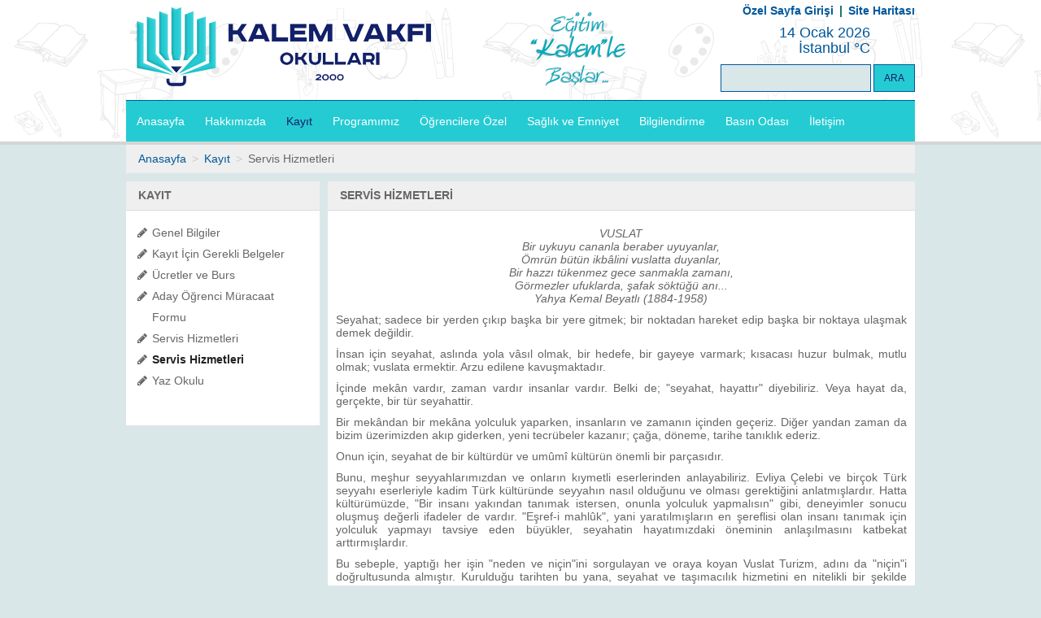

--- FILE ---
content_type: text/html; charset=utf-8
request_url: https://www.kalemvakfi.org.tr/kayit/servis-hizmetleri
body_size: 8864
content:
<!DOCTYPE html>
<!--[if lt IE 7]> <html class="no-js lt-ie9 lt-ie8 lt-ie7" lang="en">
<![endif]-->
<!--[if IE 7]> <html class="no-js lt-ie9 lt-ie8" lang="en">
<![endif]-->
<!--[if IE 8]> <html class="no-js lt-ie9" lang="en"> <![endif]-->
<!--[if gt IE 8]><!-->
<html class="no-js" lang="en">
<!--<![endif]-->
<head>
  <title>Kalem Vakfı Okulları</title>
  <!--[if lt IE 8]>
  <script type="text/javascript">window.location="/iesupport";</script>
  <![endif]-->
  
  <meta http-equiv="Content-Type" content="text/html; charset=utf-8" />
<meta http-equiv="content-script-type" content="text/javascript" />
<meta http-equiv="content-style-type" content="text/css" />
<meta name="title" content="Kalem Vakfı Okulları - Eğitim KALEM'le Başlar" />
<meta name="subject" content="Kalem Vakfı Okulları internet sitesi ve eğitim portalı">
<meta name="description" content="Kalem Vakfı Okulları resmi İnternet sitesi" />
<meta name="keywords" content="kalem, vakfı, okulları, kolej, özel okul, okul, okulları, eğitim, öğretim, öğretmen, öğrenci, ile, başlar, en, iyi, üsküdar, istanbul, türkiye, avrupa, erdemler, insani, lisan, özel eğitim, özel, lider, şahsiyet, meb, milli, bakanlığı, kalemkoleji, kalemlik, anaokulu, lise, hazırlık, sınıf, yavuztürk, çamlıca, büyük, büyük çamlıca, kısıklı, kalemokullari, kalemokulları, kalem koleji, sosyal" />
<meta name="copyright" content="Copyright (c) 2020 Kalem Vakfı Okulları" />
<meta name="author" content="Kalem Vakfı Okulları" />
<meta name="robots" content="all">
<meta name="googlebot" content="index, follow" />
<meta name="distribution" content="global" />
<meta property="og:site_name" content="Kalem Vakfı Okulları - Eğitim KALEM'le Başlar"/>
<meta property="og:title" content="Kalem Vakfı Okulları - Eğitim KALEM'le Başlar"/>
<meta property="og:url" content="https://www.kalemvakfi.org.tr"/>
<meta property="og:image" content="https://www.kalemvakfi.org.tr/Cms_Data/Sites/KalemVakfi/Files/KalemTheme/images/kvlogo3.png"/>
<meta property="og:type" content="author"/>
  <link rel="shortcut icon" href='/Cms_Data/Sites/KalemVakfi/Files/KalemTheme/images/kalem-ico.ico' />
<link rel="stylesheet" href='/Cms_Data/Sites/KalemVakfi/Files/KalemTheme/bootstrap/css/bootstrap.css' media="screen">
<link rel="stylesheet" href='/Cms_Data/Sites/KalemVakfi/Files/KalemTheme/css/font-awesome.min.css' media="screen">
<link rel="stylesheet" href='/Cms_Data/Sites/KalemVakfi/Files/KalemTheme/css/animate.css' media="screen">
<link rel="stylesheet" href='/Cms_Data/Sites/KalemVakfi/Files/KalemTheme/css/style.css?v=1.4' media="screen">




  <!--[if IE]>
  <link rel="stylesheet" href='/Cms_Data/Sites/KalemVakfi/Files/KalemTheme/css/ie.css' type="text/css" />
  <![endif]-->
  <script src='/Cms_Data/Sites/KalemVakfi/Files/KalemTheme/js/jquery-1.10.2.min.js'></script>
<script src='/Cms_Data/Sites/KalemVakfi/Files/KalemTheme/js/jquery-migrate-1.2.1.min.js'></script>
<script src='/Cms_Data/Sites/KalemVakfi/Files/KalemTheme/js/modernizr.js'></script>
<script src='/Cms_Data/Sites/KalemVakfi/Files/KalemTheme/bootstrap/js/bootstrap.min.js'></script>
<script src='/Cms_Data/Sites/KalemVakfi/Files/KalemTheme/js/plugins.js'></script>
<script src='/Cms_Data/Sites/KalemVakfi/Files/KalemTheme/js/custom.js'></script>
<!--[if lt IE 9]>
<script type="text/javascript" src='/Cms_Data/Sites/KalemVakfi/Files/KalemTheme/js/html5shiv.js'></script>
<script type="text/javascript" src='/Cms_Data/Sites/KalemVakfi/Files/KalemTheme/js/respond.min.js'></script>
<![endif]-->
<script src='/Scripts/jquery.form.custom.js'></script>

<script src='/Scripts/jquery.unobtrusive-ajax.js'></script>
<!--script src='/Scripts/Scripts/jquery.validate.js'></script>
<script src='/Scripts/jquery.validate.unobtrusive.js'></script-->
 
  
  <script type="text/javascript">
    if ($.browser.msie && $.browser.version == 10) {
      $("html").addClass("ie10");
    }
    else if ($.browser.msie && $.browser.version == 11) {
      $("html").addClass("ie11");
    }
  </script>
    
</head>
<body>

    



<header class="site-header">
  <div class="container">
    <div class="row">
      <div class="col-md-4 header-left">
        <a href='/'><img src='/Cms_Data/Sites/KalemVakfi/Files/KalemTheme/images/kvlogo3.png' style="margin-left:10px;margin-top:0px;" /></a>
      </div>
      <div class="col-md-4">
        &nbsp;
      </div>
      <div class="col-md-4 header-right">
        
      		<ul class="small-links">
            <li><a href='/ozel-sayfa-girisi' style="color:#00589c;">Özel Sayfa Girişi</a></li>
            <li style="font-weight:bold;font-size:14px;">&nbsp;|&nbsp;</li>
            <li><a href='/site-haritasi' style="color:#00589c;">Site Haritası</a></li>
            </ul>
        
        

<link rel="stylesheet" href='/Cms_Data/Sites/KalemVakfi/Files/KalemTheme/css/jquery.simpleWeather.css' type="text/css">

<script src='/Cms_Data/Sites/KalemVakfi/Files/KalemTheme/js/jquery.simpleWeather.js'></script>
<script type="text/javascript">
  $(document).ready(function () {
    $.simpleWeather({
      location: 'Istanbul, TU',
      //woeid: '',
      unit: 'c',
      success: function (weather) {
        $("#weatherDeg").html(weather.temp);
        $("#weatherImg").html('<img src="/Cms_Data/Sites/KalemVakfi/Files/KalemTheme/images/weather/w' + weather.code + '.png"/>');
        
      },
      //error: function (error) {
      //    $("#weather").html('<p>' + error + '</p>');
      //}
    });
  });
</script>

<div id="weather">
  <div style="float: left; width: 100%; ">
    <div id="weatherImg" style="float:right;min-width:45px;">&nbsp;</div>
    <div style="float: right;margin-right:10px;"><h4 style="color: #00589c;">14 Ocak 2026<br />İstanbul <span id="weatherDeg"></span>&deg;C</h4></div></div>
</div>
        <div class="search-form" style="margin-bottom: 10px; float: left; width: 100%;">
          <form id="searchform" name="searchform" method="get" action='/arama' class="search_form">
            <input type="text" name="searchkey" id="searchkey" value="" style="width: 185px;"/>
            <input class="mainBtn" type="submit" name="" value="ARA">
          </form>
        </div>
      </div>
    </div>
  </div>
      <style type="text/css">
      .main-menu a {
        display:block;
        padding-top:17px;
        padding-bottom:17px;
        padding-right:12px;
        padding-left:13px;
      }
    </style>


<div class="nav-bar-main" role="navigation">
  <div class="container">
    <nav class="main-navigation clearfix " role="navigation">
      <ul class="main-menu sf-menu">
            <li class =''><a href="/" target="">Anasayfa</a>
            </li>
            <li class =''><a href="/hakkimizda/hosgeldiniz" target="_self">Hakkımızda</a>
              <ul class="sub-menu" style='width:204px;;display:none;'>
                		<li><a href="/hakkimizda/hosgeldiniz" target="">Hoşgeldiniz</a></li>
                		<li><a href="/hakkimizda/okulun-tarihcesi" target="">Okulun Tarih&#231;esi</a></li>
                		<li><a href="/hakkimizda/idealler-ve-hedefler" target="">İdealler ve Hedefler</a></li>
                		<li><a href="/hakkimizda/egitim-felsefemiz" target="">Eğitim Felsefemiz</a></li>
                		<li><a href="/hakkimizda/okul-yonetimi" target="">Okul Y&#246;netimi</a></li>
                		<li><a href="/hakkimizda/ogretmenlerimiz" target="">&#214;ğretmenlerimiz</a></li>
                		<li><a href="/hakkimizda/imkanlarimiz" target="">İmk&#226;nlarımız</a></li>
                    </ul>
            </li>
            <li class ='active'><a href="/kayit/genel-bilgiler" target="_self">Kayıt</a>
              <ul class="sub-menu" style='width:232px;;display:none;'>
                		<li><a href="/kayit/genel-bilgiler" target="">Genel Bilgiler</a></li>
                		<li><a href="/kayit/kayit-icin-gerekli-belgeler" target="">Kayıt İ&#231;in Gerekli Belgeler</a></li>
                		<li><a href="/kayit/ucretler-ve-burs" target="">&#220;cretler ve Burs</a></li>
                		<li><a href="/kayit/online-on-kayit" target="">Aday &#214;ğrenci M&#252;racaat Formu</a></li>
                		<li><a href="/kayit/kayit" target="">Servis Hizmetleri</a></li>
                		<li><a href="/kayit/servis-hizmetleri" target="">Servis Hizmetleri</a></li>
                		<li><a href="https://www.kalemvakfi.org.tr/yaz/" target="_self">Yaz Okulu</a></li>
                    </ul>
            </li>
            <li class =''><a href="/programimiz/akademik-program-hedeflerimiz" target="_self">Programımız</a>
              <ul class="sub-menu" style='width:259px;;display:none;'>
                		<li><a href="/programimiz/akademik-program-hedeflerimiz" target="">Akademik Program Hedeflerimiz</a></li>
                		<li><a href="/programimiz/kalemde-ingilizce" target="">Kalemde Lis&#226;n Eğitimi</a></li>
                		<li><a href="/programimiz/insani-erdemler" target="">İnsani Erdemler</a></li>
                		<li><a href="/programimiz/sanat" target="">Sanat</a></li>
                		<li><a href="/programimiz/spor" target="">Spor</a></li>
                		<li><a href="/programimiz/ahlak" target="">G&#252;zel Ahl&#226;k</a></li>
                		<li><a href="/programimiz/bilim" target="">Bilim</a></li>
                		<li><a href="/programimiz/zaman-cizelgesi" target="">Zaman &#199;izelgesi</a></li>
                		<li><a href="/programimiz/gunluk-yemekler" target="">G&#252;nl&#252;k Yemekler</a></li>
                		<li><a href="/programimiz/calisma-takvimi" target="">&#199;alışma Takvimi</a></li>
                    </ul>
            </li>
            <li class =''><a href="/ogrencilere-ozel/kuluplerimiz" target="_self">&#214;ğrencilere &#214;zel</a>
              <ul class="sub-menu" style='width:270px;;display:none;'>
                		<li><a href="/ogrencilere-ozel/kuluplerimiz" target="">Kul&#252;plerimiz</a></li>
                		<li><a href="/ogrencilere-ozel/hesap-ve-tablolar" target="">Hesap ve Tablolar</a></li>
                		<li><a href="/ogrencilere-ozel/kutuphane" target="">K&#252;t&#252;phane</a></li>
                    </ul>
            </li>
            <li class =''><a href="/saglik-ve-emniyet" target="">Sağlık ve Emniyet</a>
            </li>
            <li class =''><a href="/bilgilendirme/eko-okullar-programi" target="_self">Bilgilendirme</a>
              <ul class="sub-menu" style='width:193px;;display:none;'>
                		<li><a href="/bilgilendirme/eko-okullar-programi" target="">Eko Okullar Programı</a></li>
                		<li><a href="/bilgilendirme/beyaz-bayrak" target="">Beyaz Bayrak</a></li>
                		<li><a href="/bilgilendirme/mavi-gok-yesil-yaprak" target="">Mavi G&#246;k Yeşil Yaprak</a></li>
                		<li><a href="/bilgilendirme/ana-baba-okulu" target="">Ana-Baba Okulu</a></li>
                		<li><a href="/bilgilendirme/Rehberlik1" target="">Rehberlik</a></li>
                		<li><a href="/bilgilendirme/ataturk-kosesi" target="">Atat&#252;rk K&#246;şesi</a></li>
                		<li><a href="/bilgilendirme/okul-aile-birligi" target="">Okul Aile Birliği</a></li>
                    </ul>
            </li>
            <li class =''><a href="/basin-odasi/haberler-duyurular" target="_self">Basın Odası</a>
              <ul class="sub-menu" style='width:185px;;display:none;'>
                		<li><a href="/basin-odasi/haberler-duyurular" target="">Haberler - Duyurular</a></li>
                		<li><a href="/basin-odasi/kalemin-gucu-dergisi" target="">Kalemin G&#252;c&#252; Dergisi</a></li>
                		<li><a href="/basin-odasi/Kalem%20Uluslararas%C4%B1%20E%C4%9Fitim%20ve%20%C4%B0nsan%20Bilimleri%20Dergisi" target="">Kalem Vakfı Yayınları</a></li>
                		<li><a href="/basin-odasi/yayinlarimiz" target="">Kalem UEİB Dergisi</a></li>
                		<li><a href="/basin-odasi/fotograf-galerisi" target="">Fotoğraf Galerisi</a></li>
                		<li><a href="/basin-odasi/multimedya" target="">Multimedya</a></li>
                		<li><a href="/basin-odasi/basinda-kalem" target="">Basında Kalem</a></li>
                		<li><a href="/basin-odasi/basarilarimiz" target="">Başarılarımız</a></li>
                		<li><a href="/basin-odasi/marslarimiz" target="">Marşlarımız</a></li>
                    </ul>
            </li>
            <li class =''><a href="/iletisim/irtibat-bilgileri" target="_self">İletişim</a>
              <ul class="sub-menu" style='width:170px;;display:none;left:-85px;'>
                		<li><a href="/iletisim/irtibat-bilgileri" target="">İrtibat Bilgileri</a></li>
                		<li><a href="/iletisim/iletisim-formu" target="">İletişim Formu</a></li>
                		<li><a href="/iletisim/is-basvurusu" target="">İş M&#252;racaatı</a></li>
                		<li><a href="/iletisim/sik-sorulan-sorular" target="">Sık Sorulan Sorular</a></li>
                    </ul>
            </li>
      </ul>
    </nav>
  </div>
</div>

</header>

    <div class="container">
  <div class="page-title clearfix">
    <div class="row">
      <div class="col-md-12">
            <h6><a href="/" target="">Anasayfa</a></h6>
            <h6><a href="/kayit/genel-bilgiler" target="_self">Kayıt</a></h6>
        <h6><span class="page-active">Servis Hizmetleri</span></h6>
      </div>
    </div>
  </div>
</div>

    <div class="container">
        <div class="row">
            <div class="col-md-3" style="padding-right:5px;">
                <div class="widget-main">
                    <div style="min-height: 300px; background-color: white;">
                    	

<div class="widget-main">
  <div class="widget-main-title">
    <h4 class="widget-title">Kayıt</h4>
  </div>
  <div class="widget-inner" style="overflow:auto;">
    <ul class="mixitup-controls">
      
      <li class ='' style="clear:left;">
<span style="float:left;clear:left;width:18px;"><i class="fa fa-pencil" style="margin-right:6px;"></i></span>
<span style="float:left;width:190px;"><a href="/kayit/genel-bilgiler" target="">Genel Bilgiler</a></span>
</li>
      <li class ='' style="clear:left;">
<span style="float:left;clear:left;width:18px;"><i class="fa fa-pencil" style="margin-right:6px;"></i></span>
<span style="float:left;width:190px;"><a href="/kayit/kayit-icin-gerekli-belgeler" target="">Kayıt İ&#231;in Gerekli Belgeler</a></span>
</li>
      <li class ='' style="clear:left;">
<span style="float:left;clear:left;width:18px;"><i class="fa fa-pencil" style="margin-right:6px;"></i></span>
<span style="float:left;width:190px;"><a href="/kayit/ucretler-ve-burs" target="">&#220;cretler ve Burs</a></span>
</li>
      <li class ='' style="clear:left;">
<span style="float:left;clear:left;width:18px;"><i class="fa fa-pencil" style="margin-right:6px;"></i></span>
<span style="float:left;width:190px;"><a href="/kayit/online-on-kayit" target="">Aday &#214;ğrenci M&#252;racaat Formu</a></span>
</li>
      <li class ='' style="clear:left;">
<span style="float:left;clear:left;width:18px;"><i class="fa fa-pencil" style="margin-right:6px;"></i></span>
<span style="float:left;width:190px;"><a href="/kayit/kayit" target="">Servis Hizmetleri</a></span>
</li>
      <li class ='active' style="clear:left;">
<span style="float:left;clear:left;width:18px;"><i class="fa fa-pencil" style="margin-right:6px;"></i></span>
<span style="float:left;width:190px;"><a href="/kayit/servis-hizmetleri" target="">Servis Hizmetleri</a></span>
</li>
      <li class ='' style="clear:left;">
<span style="float:left;clear:left;width:18px;"><i class="fa fa-pencil" style="margin-right:6px;"></i></span>
<span style="float:left;width:190px;"><a href="https://www.kalemvakfi.org.tr/yaz/" target="_self">Yaz Okulu</a></span>
</li>
    </ul>
  </div>
</div>
                  	</div>
                </div>
            </div>
            <div class="col-md-9" style="padding-left: 5px;">
                <div class="widget-item5">
                  	<div class="widget-main-title">
                        <h4 class="widget-title"> Servİs Hİzmetlerİ</h4>
                    </div>
                    <div class="widget-body" style="min-height: 500px; background-color: white;">
                      	<p><strong></strong></p>
<p></p>
<p></p>
<p></p>
<p style="text-align: center;"><em>VUSLAT</em><br /><em>Bir uykuyu cananla beraber uyuyanlar,</em><br /><em>&Ouml;mr&uuml;n b&uuml;t&uuml;n ikb&acirc;lini vuslatta duyanlar,</em><br /><em>Bir hazzı t&uuml;kenmez gece sanmakla zamanı,</em><br /><em>G&ouml;rmezler ufuklarda, şafak s&ouml;kt&uuml;ğ&uuml; anı...</em><br /><em>Yahya Kemal Beyatlı (1884-1958)</em></p>
<p></p>
<p></p>
<p></p>
<p style="text-align: justify;"></p>
<p></p>
<p style="text-align: justify;"></p>
<p style="text-align: justify;">Seyahat; sadece bir yerden &ccedil;ıkıp başka bir yere gitmek; bir noktadan hareket edip başka bir noktaya ulaşmak demek değildir.&nbsp;</p>
<p></p>
<p style="text-align: justify;">İnsan i&ccedil;in seyahat, aslında yola v&acirc;sıl olmak, bir hedefe, bir gayeye varmark; kısacası huzur bulmak, mutlu olmak; vuslata ermektir. Arzu edilene kavuşmaktadır.&nbsp;</p>
<p></p>
<p style="text-align: justify;">İ&ccedil;inde mek&acirc;n vardır, zaman vardır insanlar vardır. Belki de; "seyahat, hayattır" diyebiliriz. Veya hayat da, ger&ccedil;ekte, bir t&uuml;r seyahattir.&nbsp;</p>
<p></p>
<p style="text-align: justify;">Bir mek&acirc;ndan bir mek&acirc;na yolculuk yaparken, insanların ve zamanın i&ccedil;inden ge&ccedil;eriz. Diğer yandan zaman da bizim &uuml;zerimizden akıp giderken, yeni tecr&uuml;beler kazanır; &ccedil;ağa, d&ouml;neme, tarihe tanıklık ederiz.&nbsp;</p>
<p></p>
<p style="text-align: justify;">Onun i&ccedil;in, seyahat de bir k&uuml;lt&uuml;rd&uuml;r ve um&ucirc;m&icirc; k&uuml;lt&uuml;r&uuml;n &ouml;nemli bir par&ccedil;asıdır.&nbsp;</p>
<p></p>
<p style="text-align: justify;">Bunu, meşhur seyyahlarımızdan ve onların kıymetli eserlerinden anlayabiliriz. Evliya &Ccedil;elebi ve bir&ccedil;ok T&uuml;rk seyyahı eserleriyle kadim T&uuml;rk k&uuml;lt&uuml;r&uuml;nde seyyahın nasıl olduğunu ve olması gerektiğini anlatmışlardır. Hatta k&uuml;lt&uuml;r&uuml;m&uuml;zde, "Bir insanı yakından tanımak istersen, onunla yolculuk yapmalısın" gibi, deneyimler sonucu oluşmuş değerli ifadeler de vardır. "Eşref-i mahl&ucirc;k", yani yaratılmışların en şereflisi olan insanı tanımak i&ccedil;in yolculuk yapmayı tavsiye eden b&uuml;y&uuml;kler, seyahatin hayatımızdaki &ouml;neminin anlaşılmasını katbekat arttırmışlardır.&nbsp;</p>
<p></p>
<p style="text-align: justify;">Bu sebeple, yaptığı her işin "neden ve ni&ccedil;in"ini sorgulayan ve oraya koyan Vuslat Turizm, adını da "ni&ccedil;in"i doğrultusunda almıştır. Kurulduğu tarihten bu yana, seyahat ve taşımacılık hizmetini en nitelikli bir şekilde y&uuml;r&uuml;tmeye &ouml;zen g&ouml;steren Vuslat Turizm, 2002 yılından itibaren, Kalem Vakfı Okulları'nın &ouml;ğrenci taşımacılığı hizmetinin sorumluluğunu &uuml;stlenmektedir. Bu kıymetli g&ouml;revi, se&ccedil;ilmiş ve &ouml;zverili personeli ile s&uuml;rd&uuml;ren Vuslat Turizm taşımacılıktır. "Eğitim, G&uuml;venlik, Sağlık, Sorumluluk ve İnsana Saygı" d&uuml;sturuyla hareket etmektedir. Vuslat Turizm, &ouml;ğrenci velilerine ve &ouml;ğrencilerine, bu prensiplerine uygun bir şekilde hizmet vermeyi ilke edinmiş, bir taşımacılık m&uuml;essesesidir.</p>
<p></p>
<p style="text-align: justify;">Vuslat Turizm ayrıcalığından yararlanmak isteyen velilerimiz ve veli adaylarımız, kurumumuz yetkililerinden gerekli gerekli bilgi alabilirler.&nbsp;</p>
<p></p>
<p style="text-align: justify;"></p>
<p></p>
<p style="text-align: justify;"></p>
<p></p>
<p style="text-align: justify;"></p>
<p></p>
<p style="text-align: justify;"></p>
<p></p>
<p style="text-align: justify;"></p>
<p></p>
<p style="text-align: justify;"></p>
<p></p>
<p style="text-align: justify;"></p>
<p></p>
<p style="text-align: justify;"></p>
<p></p>
                  	</div>
                </div>
            </div>
        </div>
    </div>

    <footer class="site-footer">
    <div class="container">
        <div class="row">
            <div class="col-md-4">
                <div class="footer-widget">
                  <h4 class="footer-widget-title" style="color: #012643; letter-spacing: 2px; font-size:14px;margin-top: 10px;">Kalem Vakfı Okulları</h4>
                </div>
            </div>
        </div>
        <div class="row" style="margin-top:20px;">

            <div class="col-md-2">
              <div class="footer-widget" style='' >
                    <h4 class="footer-widget-title"><a href='/hakkimizda/hosgeldiniz'>Hakkımızda</a></h4>
                    <ul class="list-links">
                        
                        <li><a href="/hakkimizda/hosgeldiniz" target="">Hoşgeldiniz</a></li>
                        <li><a href="/hakkimizda/okulun-tarihcesi" target="">Okulun Tarih&#231;esi</a></li>
                        <li><a href="/hakkimizda/idealler-ve-hedefler" target="">İdealler ve Hedefler</a></li>
                        <li><a href="/hakkimizda/egitim-felsefemiz" target="">Eğitim Felsefemiz</a></li>
                        <li><a href="/hakkimizda/okul-yonetimi" target="">Okul Y&#246;netimi</a></li>
                        <li><a href="/hakkimizda/ogretmenlerimiz" target="">&#214;ğretmenlerimiz</a></li>
                        <li><a href="/hakkimizda/imkanlarimiz" target="">İmk&#226;nlarımız</a></li>
                        
                    </ul>
                </div>
            </div>
            <div class="col-md-2">
              <div class="footer-widget" style='padding-right:5px;' >
                    <h4 class="footer-widget-title"><a href='/kayit/genel-bilgiler'>Kayıt</a></h4>
                    <ul class="list-links">
                        
                        <li><a href="/kayit/genel-bilgiler" target="">Genel Bilgiler</a></li>
                        <li><a href="/kayit/kayit-icin-gerekli-belgeler" target="">Kayıt İ&#231;in Gerekli Belgeler</a></li>
                        <li><a href="/kayit/ucretler-ve-burs" target="">&#220;cretler ve Burs</a></li>
                        <li><a href="/kayit/online-on-kayit" target="">Aday &#214;ğrenci M&#252;racaat Formu</a></li>
                        <li><a href="/kayit/kayit" target="">Servis Hizmetleri</a></li>
                        <li><a href="/kayit/servis-hizmetleri" target="">Servis Hizmetleri</a></li>
                        <li><a href="https://www.kalemvakfi.org.tr/yaz/" target="_self">Yaz Okulu</a></li>
                        
                    </ul>
                </div>
            </div>
            <div class="col-md-2">
              <div class="footer-widget" style='' >
                    <h4 class="footer-widget-title"><a href='/programimiz/akademik-program-hedeflerimiz'>Programımız</a></h4>
                    <ul class="list-links">
                        
                        <li><a href="/programimiz/akademik-program-hedeflerimiz" target="">Akademik Program Hedeflerimiz</a></li>
                        <li><a href="/programimiz/kalemde-ingilizce" target="">Kalemde Lis&#226;n Eğitimi</a></li>
                        <li><a href="/programimiz/insani-erdemler" target="">İnsani Erdemler</a></li>
                        <li><a href="/programimiz/sanat" target="">Sanat</a></li>
                        <li><a href="/programimiz/spor" target="">Spor</a></li>
                        <li><a href="/programimiz/ahlak" target="">G&#252;zel Ahl&#226;k</a></li>
                        <li><a href="/programimiz/bilim" target="">Bilim</a></li>
                        <li><a href="/programimiz/zaman-cizelgesi" target="">Zaman &#199;izelgesi</a></li>
                        <li><a href="/programimiz/gunluk-yemekler" target="">G&#252;nl&#252;k Yemekler</a></li>
                        <li><a href="/programimiz/calisma-takvimi" target="">&#199;alışma Takvimi</a></li>
                        
                    </ul>
                </div>
            </div>
            <div class="col-md-2">
              <div class="footer-widget" style='' >
                    <h4 class="footer-widget-title"><a href='/ogrencilere-ozel/kuluplerimiz'>&#214;ğrencİlere &#214;zel</a></h4>
                    <ul class="list-links">
                        
                        <li><a href="/ogrencilere-ozel/kuluplerimiz" target="">Kul&#252;plerimiz</a></li>
                        <li><a href="/ogrencilere-ozel/hesap-ve-tablolar" target="">Hesap ve Tablolar</a></li>
                        <li><a href="/ogrencilere-ozel/kutuphane" target="">K&#252;t&#252;phane</a></li>
                        
                    </ul>
                </div>
            </div>
            <div class="col-md-2">
              <div class="footer-widget" style='' >
                    <h4 class="footer-widget-title"><a href='/bilgilendirme/eko-okullar-programi'>Bİlgİlendİrme</a></h4>
                    <ul class="list-links">
                        
                        <li><a href="/bilgilendirme/eko-okullar-programi" target="">Eko Okullar Programı</a></li>
                        <li><a href="/bilgilendirme/beyaz-bayrak" target="">Beyaz Bayrak</a></li>
                        <li><a href="/bilgilendirme/mavi-gok-yesil-yaprak" target="">Mavi G&#246;k Yeşil Yaprak</a></li>
                        <li><a href="/bilgilendirme/ana-baba-okulu" target="">Ana-Baba Okulu</a></li>
                        <li><a href="/bilgilendirme/Rehberlik1" target="">Rehberlik</a></li>
                        <li><a href="/bilgilendirme/ataturk-kosesi" target="">Atat&#252;rk K&#246;şesi</a></li>
                        <li><a href="/bilgilendirme/okul-aile-birligi" target="">Okul Aile Birliği</a></li>
                        
                    </ul>
                </div>
            </div>
            <div class="col-md-2">
              <div class="footer-widget" style='' >
                    <h4 class="footer-widget-title"><a href='/basin-odasi/haberler-duyurular'>Basın Odası</a></h4>
                    <ul class="list-links">
                        
                        <li><a href="/basin-odasi/haberler-duyurular" target="">Haberler - Duyurular</a></li>
                        <li><a href="/basin-odasi/kalemin-gucu-dergisi" target="">Kalemin G&#252;c&#252; Dergisi</a></li>
                        <li><a href="/basin-odasi/Kalem%20Uluslararas%C4%B1%20E%C4%9Fitim%20ve%20%C4%B0nsan%20Bilimleri%20Dergisi" target="">Kalem Vakfı Yayınları</a></li>
                        <li><a href="/basin-odasi/yayinlarimiz" target="">Kalem UEİB Dergisi</a></li>
                        <li><a href="/basin-odasi/fotograf-galerisi" target="">Fotoğraf Galerisi</a></li>
                        <li><a href="/basin-odasi/multimedya" target="">Multimedya</a></li>
                        <li><a href="/basin-odasi/basinda-kalem" target="">Basında Kalem</a></li>
                        <li><a href="/basin-odasi/basarilarimiz" target="">Başarılarımız</a></li>
                        <li><a href="/basin-odasi/marslarimiz" target="">Marşlarımız</a></li>
                        
                    </ul>
                </div>
            </div>

        </div>
    </div>
</footer>
<footer class="site-footer2">
    <div class="container">
        <div class="row" style="margin-top:20px;">
            <div class="col-md-6">
                <div class="footer-widget">
                    <h4 class="footer-widget-title"><a href='/iletisim/irtibat-bilgileri'>BİZE ULAŞIN</a></h4>
                    <ul class="list-links">
                      <li><span style="width: 70px; font-weight: bold; float: left; clear: left;color:white!important;">Adres </span><span style="float:left;color:white!important;"> : Turistik Çamlıca Cad. No:68<br /> &nbsp; Büyük Çamlıca - Üsküdar / İSTANBUL</span></li>
                        <li><span style="width: 70px; font-weight: bold; float: left; clear: left; color:white!important;">Telefon </span><span style="float:left;color:white!important;"> : +90 216 521 97 97</span></li>
                        <li><span style="width: 70px; font-weight: bold; float: left; clear: left; color:white!important;">Fax </span><span style="float:left;color:white!important;"> : +90 216 316 90 41</span></li>
                        <li><span style="width: 70px; font-weight: bold; float: left; clear: left; color:white!important;">Email </span><span style="float:left;color:white!important;"> : <a href="mailto:info@kalemvakfi.org.tr">info@kalemvakfi.org.tr</a></span></li>
                    </ul>
                </div>
            </div>
            <div class="col-md-2">
                <div class="footer-widget">
                    &nbsp;
                </div>
            </div>
            <div class="col-md-2">
                <div class="footer-widget">
                    <h4 class="footer-widget-title" style="margin-bottom: 25px;">BİZİ TAKİP EDİN</h4>
                    <ul class="list-links">
                        <li><span style="width: 50px; float: left; clear: left; "><a href="https://facebook.com/KalemOkullari" target="_blank"><img src='/Cms_Data/Sites/KalemVakfi/Files/KalemTheme/images/kalem-ft-facebook.png' style="margin-bottom: 15px;" /></a></span><span style="float:left;"><h4 class="footer-widget-title"><a href="https://facebook.com/KalemOkullari" target="_blank" style="position:relative;float:left;top:12px;">FACEBOOK</a></h4></span></li>
                        <li><span style="width: 50px; float: left; clear: left; "><a href="https://instagram.com/KalemOkullari" target="_blank"><img src='/Cms_Data/Sites/KalemVakfi/Files/KalemTheme/images/kalem-ft-instagram.png' /></a></span><span style="float:left;"><h4 class="footer-widget-title"><a href="https://instagram.com/KalemOkullari" target="_blank" style="position:relative;float:left;top:12px;">INSTAGRAM</a></h4></span></li>
                    </ul>
                </div>
            </div>
            <div class="col-md-2">
                <div class="footer-widget">
                    <h4 class="footer-widget-title" style="margin-bottom: 25px;">&nbsp;</h4>
                    <ul class="list-links">
                        <li><span style="width: 50px; float: left; clear: left; "><a href="https://twitter.com/KalemOkullari" target="_blank"><img src='/Cms_Data/Sites/KalemVakfi/Files/KalemTheme/images/kalem-ft-twitter.png' style="margin-bottom: 15px;" /></a></span>
                          <li><span style="float:left;"><h4 class="footer-widget-title"><a href="https://twitter.com/KalemOkullari" target="_blank" style="position:relative;float:left;top:12px;">TWITTER</a></h4></span></li>
                        <li><span style="width: 50px; float: left; clear: left; "><a href="https://www.youtube.com/c/kalemvakfiorgtr2000" target="_blank"><img src='/Cms_Data/Sites/KalemVakfi/Files/KalemTheme/images/kalem-ft-youtube.png' /></a></span>
                          <span style="float:left;"><h4 class="footer-widget-title"><a href="https://www.youtube.com/c/kalemvakfiorgtr2000" target="_blank" style="position:relative;float:left;top:12px;">YOUTUBE</a></h4></span></li>
                    </ul>
                </div>
            </div>
        </div>
    </div>
</footer>





<footer class="site-footer3">
    <div class="container">
        <div class="row">
            <div class="col-md-8">
                <div class="footer-widget" style="padding-top:20px;">
                    Copyright © 2000-2021 <a href='/'>Kalem Vakfı Okulları</a> - Tüm hakları saklıdır. <a href="" target="_blank"></a>
                </div>
            </div>
        </div>
    </div>
</footer>
<script>
  (function(i,s,o,g,r,a,m){i['GoogleAnalyticsObject']=r;i[r]=i[r]||function(){
  (i[r].q=i[r].q||[]).push(arguments)},i[r].l=1*new Date();a=s.createElement(o),
  m=s.getElementsByTagName(o)[0];a.async=1;a.src=g;m.parentNode.insertBefore(a,m)
  })(window,document,'script','//www.google-analytics.com/analytics.js','ga');

  ga('create', 'UA-50180374-1', 'kalemvakfi.org.tr');
  ga('send', 'pageview');

</script>
<script type="text/javascript"> //<![CDATA[
  var tlJsHost = ((window.location.protocol == "https:") ? "https://secure.trust-provider.com/" : "http://www.trustlogo.com/");
  document.write(unescape("%3Cscript src='" + tlJsHost + "trustlogo/javascript/trustlogo.js' type='text/javascript'%3E%3C/script%3E"));
//]]></script>
<script language="JavaScript" type="text/javascript">
  TrustLogo("https://www.positivessl.com/images/seals/positivessl_trust_seal_md_167x42.png", "POSDV", "none");
</script>

</body>
</html>

--- FILE ---
content_type: text/css
request_url: https://www.kalemvakfi.org.tr/Cms_Data/Sites/KalemVakfi/Files/KalemTheme/css/style.css?v=1.4
body_size: -78
content:
@import "misc.css?v.1.4";
@import "main.css?v.1.4";
@import "color-scheme.css?v.1.4";
@import "responsive.css?v.1.4";

--- FILE ---
content_type: text/css
request_url: https://www.kalemvakfi.org.tr/Cms_Data/Sites/KalemVakfi/Files/KalemTheme/css/main.css?v.1.4
body_size: 6984
content:

/*-----------------------------------------------------------------------------------*/
/*	GENERAL
/*-----------------------------------------------------------------------------------*/
body {
  font: 14px Verdana, sans-serif, Helvetica, Arial, sans-serif;
  -webkit-font-smoothing: antialiased;
  word-wrap: break-word;
}

a {
  -webkit-transition: all 0.1s ease-in-out;
  -moz-transition: all 0.1s ease-in-out;
  -ms-transition: all 0.1s ease-in-out;
  -o-transition: all 0.1s ease-in-out;
  transition: all 0.1s ease-in-out;
}

input::-moz-focus-inner {
  border: 0;
}

a:hover, a:active, a:focus {
  text-decoration: none;
  outline: none;
}

h1, h2, h3, h4, h5, h6 {
  font-family: Verdana, sans-serif;
}

.small-text {
  font-size: 12px;
}

.widget-title {
  margin: 0;
  text-transform: uppercase;
  font-size: 14px;
  font-weight:bold; /*700;*/
  margin-left: 5px;
}

.widget-title2 {
  margin: 0;
  text-transform: uppercase;
  font-size: 14px;
  font-weight:bold; /*700;*/
  margin-left: 5px;
}

.widget-main-title {
  border-bottom: 1px solid;
  background-color: #efefef!important;
}

.widget-main-title2 {
  border-bottom: 1px solid;
  background-color: #006C9C!important;
}

.welcome-text {
  font-size: 24px;
  font-weight: 600;
  margin: 10px 0 20px 0;
}

.page-title {
  display: block;
  padding: 10px 15px;
}
.page-title ul {
  padding: 0;
  margin: 0;
  list-style: none;
}
.page-title ul li {
  float: left;
  display: block;
}
.page-title h6 {
  font-size: 14px;
  /*text-transform: uppercase;*/
  float: left;
  margin: 0;
}
.page-title h6:not(:first-child):before {
  content: ">";
  padding: 0 7px;
}

.grid-or-list {
  float: right;
}
.grid-or-list ul {
  padding: 0;
  margin: 0;
}
.grid-or-list ul li {
  font-size: 14px;
  line-height: 14px;
  margin: 0 7px;
}
.grid-or-list ul li:last-child {
  margin-right: 0 !important;
}

blockquote {
  border-left:none!important;
}
blockquote h5 {
  font-weight: 700;
  text-transform: uppercase;
}

.shortcode-typo p {
  margin-bottom: 20px;
}

.shortcode-typo h4 {
  margin-bottom: 20px;
}

/*-----------------------------------------------------------------------------------*/
/*	BOOTSTRAP OVERRIDING
/*-----------------------------------------------------------------------------------*/
.nav-tabs > li.active > a,
.nav-tabs > li.active > a:hover,
.nav-tabs > li.active > a:focus {
  border: none;
  -webkit-border-radius: 0;
  border-radius: 0;
  margin: 0;
  height: 36px;
  line-height: 36px;
  padding: 0 15px;
}

.nav-tabs > li {
  margin: 0;
  padding: 0;
}

.nav-tabs {
  border: 0;
  margin: 0 !important;
  padding: 0 !important;
}

.nav-tabs > li > a:hover {
  border: none;
}

.nav-tabs > li > a {
  -webkit-border-radius: 0;
  border-radius: 0;
  margin: 0;
  padding: 0;
  height: 36px;
  line-height: 36px;
  padding: 0 15px;
}

.tab-content > .tab-pane {
  padding: 20px;
  border-top: 2px solid;
}

.panel-group .panel {
  -webkit-border-radius: 0;
  border-radius: 0;
  border: 0;
}

.panel-group .panel-heading + .panel-collapse .panel-body {
  border: 0;
}

.panel-collapse {
  padding: 0 10px;
}

.alert {
  -webkit-border-radius: 0;
  border-radius: 0;
  padding: 10px 15px;
}

.progress {
  -webkit-border-radius: 0;
  border-radius: 0;
}

/*-----------------------------------------------------------------------------------*/
/*	HEADER
/*-----------------------------------------------------------------------------------*/
.site-header {
  font-size: 12px;
  border-bottom: 4px solid;
}

.header-left {
  margin-top:8px;
  margin-bottom:7px;
  /*margin-left:20px;*/
}
.header-left p i {
  margin-right: 7px;
}

.logo {
  margin: 40px auto;
  text-align: center;
}

.header-right {
    margin-top:5px;
  /*margin: 52px auto;*/
  text-align: right;
}

.header-right a {
  font-size:14px;
  font-weight:bold;
  color:#00589c;
}

.header-right a:hover {
  color:#25CBD3!important;
}

.small-links {
  padding: 0;
  margin: 0;
}
.small-links li {
  list-style: none;
  display: inline;
}
/*
.small-links li:not(:last-child):after {
  padding: 0 4px;
  content: '|';
}*/

.search-form form input {
  min-width: 140px;
  box-shadow: none;
  border: 1px solid;
  height: 34px;
  padding: 10px;
}

.search-form form input[type="submit"] {
  min-width: 50px;
  box-shadow: none;
  border: 1px solid;
  height: 34px;
  padding: 5px 12px;
}

.ie10 .search-form form input[type="submit"], .ie11 .search-form form input[type="submit"] {
  min-width: 50px;
  box-shadow: none;
  border: 1px solid;
  height: 34px;
  padding: 5px 12px;
  padding-top: 9px!important;
}

.main-navigation {
  border-top: 1px solid;
  font-size: 14px;
}

.main-menu {
  padding: 0;
  margin: 0;
}
.main-menu li {
  list-style: none;
  display: inline-block;
  float: left;
  margin: 0;
  /*border-right: 1px solid;*/
  position: relative;
}
.main-menu li ul {
  position: absolute;
  width: 100%; /*180px;*/
  z-index: 9999;
  top: 100%;
  left: 0;
  padding:10px 0;
  /*padding-top:10px;
  padding-bottom:10px;*/
  border-top: 4px solid;
}
.main-menu li ul li {
  width: 100%;
  border-right: none;
  /*border-bottom: 1px solid;*/
  padding: 0;
}
.main-menu li ul li a {
  display: block;
  padding: 6px 15px;
}
.main-menu li ul li ul {
  left: 100%;
  top: 0;
}
.main-menu a {
  display: block;
  padding: 17px 12px;
}

.sf-with-ul i {
  margin-left: 10px;
}

.social-icons {
  padding: 17px 20px;
  margin: 0;
}
.social-icons li {
  list-style: none;
  display: inline-block;
  float: left;
  margin-left: 20px;
}

.menu-toggle-btn {
  width: 100%;
  height: 60px;
  font-size: 24px;
  display: block;
  text-align: center;
  line-height: 60px;
}

.responsive_menu {
  position: relative;
  z-index: 9999;
  top: 0;
  left: 0;
  display: none;
  width: 100%;
}

.main_menu {
  margin: 0;
  padding: 20px;
  list-style: none;
  border-bottom: 1px solid;
}
.main_menu li:not(:first-child) {
  border-top: 1px solid;
  padding: 12px 0;
}
.main_menu li ul {
  list-style: none;
  margin-left: -10px;
  margin-top: 10px;
}
.main_menu li ul li {
  border-top: 1px solid;
  padding: 10px 0;
}
.main_menu li ul li:before {
  content: '-';
  margin-right: 10px;
}
.main_menu a {
  font-size: 16px;
}

.social_icons {
  padding-top: 30px;
  padding-bottom: 10px;
  margin: 0;
  padding-left: 20px;
  display: inline-block;
  text-align: center;
}
.social_icons li {
  display: inline;
  float: left;
}
.social_icons li a {
  width: 36px;
  height: 36px;
  -webkit-border-radius: 3px;
  border-radius: 3px;
  display: block;
  float: left;
  text-align: center;
  line-height: 36px;
  margin-right: 10px;
}

/*-----------------------------------------------------------------------------------*/
/*	SLIDER
/*-----------------------------------------------------------------------------------*/
.main-slideshow {
  padding: 6px;
}

.slider-caption {
  position: absolute;
  bottom: 0;
  left: 0;
}
.slider-caption h2 {
  margin: 0 0 7px 0;
  line-height: 20px;
}
.slider-caption h2 a {
  margin: 0;
  font-size: 20px;
  font-weight: 600;
}
.slider-caption p {
  margin: 0;
  color: #a7aaac;
}

.flexslider {
  position: relative;
  height: 300px;
}
.flexslider img {
  width: 100%;
  overflow: hidden;
  min-height: 100%;
  height: auto;
  height: 100%;
}

.flex-direction-nav {
  position: absolute;
  right: 36px;
}

.flex-direction-nav a {
  width: 36px;
  height: 36px;
  display: inline-block;
  float: left;
  text-align: center;
  line-height: 36px;
  font-size: 16px;
}

/*-----------------------------------------------------------------------------------*/
/*	SETTINGS
/*-----------------------------------------------------------------------------------*/
.grid-event-item,
.load-more-btn,
.event-container,
.event-contact,
.gallery-item,
.blog-grid-item,
.blog-post-container,
.prev-next-post,
#blog-author,
.blog-post-comments,
.contact-page-content,
.contact-form,
.contact-map,
.course-post,
#disqus_thread,
.site-footer,
.widget-item,
.widget-sidebar,
.main-slideshow,
.widget-main,
.list-event-item {
  margin-top: 10px;
}

.page-title {
  margin-top: 0px; 
  background-color: #efefef!important;
}

.event-container,
.blog-post-inner,
#blog-author,
.blog-comments-content,
.contact-page-content,
.course-details,
#disqus_thread,
.box-content-inner,
.slider-caption {
  padding: 20px;
}

.widget-main-title{
  padding: 10px;
}

.widget-main-title2{
  padding: 10px;
}


.widget-item,
.widget-inner{
  padding: 14px;
}

.widget-item5
{
    margin-top: 10px;
    /*padding: 5px;*/
}

.widget-item5 .widget-body
{
    padding: 10px;
}



/*-----------------------------------------------------------------------------------*/
/*	MAIN STYLING
/*-----------------------------------------------------------------------------------*/
.request-title {
  font-size: 16px;
  font-weight: 700;
  margin: 0;
  line-height: 16px;
}

.request-information label {
  font-weight: 400;
  font-size: 12px;
}
.request-information label, .request-information input, .request-information select {
  display: block;
}
.request-information input {
  width: 100%;
  border: 1px solid;
  padding: 5px 10px;
  outline: none;
}

.request-info {
  margin-top: 15px;
}

input, select {
  /*border: none;*/
  outline: none;
}

.mainBtn,
.request-information .submit_field .mainBtn {
  height: 40px;
  text-align: right;
  width: auto;
  padding: 0 15px;
  margin: 0;
}

.submit_field {
  margin-top: 16px;
  line-height: 40px;
}
.submit_field .small-text {
  line-height: 40px;
}

.request-information .request-info select {
  -webkit-appearance: none;
  -moz-appearance: none;
  appearance: none;
}

.input-select select {
  background-image: url("../images/select-arrow.png");
  background-repeat: no-repeat;
  background-position: right center;
  width: 100%;
  padding: 3px 8px;
  border: 1px solid;
}

.full-row {
  margin-bottom: 10px;
}

.blog-list-post,
.event-small-list,
.prof-list-item {
  display: block;
  padding-top: 15px;
}
.blog-list-post:first-child,
.event-small-list:first-child,
.prof-list-item:first-child {
  padding-top: 0 !important;
}
.blog-list-post:last-child,
.event-small-list:last-child,
.prof-list-item:last-child {
  margin-bottom: 0 !important;
}
.blog-list-post:not(:last-child),
.event-small-list:not(:last-child),
.prof-list-item:not(:last-child) {
  padding-bottom: 15px;
  border-bottom: 1px dashed;
}

.blog-list-thumb {
  float: left;
  width: 65px;
  height: 65px;
  display: block;
  margin-right: 15px;
}
.blog-list-thumb img {
  width: 100%;
  height: 100%;
}

.blog-list-title,
.blog-grid-title,
.event-small-title,
.event-title,
.gallery-title {
  margin: 2px 0 0 0;
}
.blog-list-title a,
.blog-grid-title a,
.event-small-title a,
.event-title a,
.gallery-title a {
  font-family: Verdana, sans-serif;
  line-height: 22px;
  font-weight: 700;
  font-size: 14px;
}

.blog-list-meta,
.event-small-meta,
.blog-grid-meta {
  margin: 0;
}

.calendar-small {
  float: left;
  display: block;
  margin-right: 15px;
  width: 65px;
  height: 65px;
}
.calendar-small .s-month {
  display: block;
  width: 65px;
  height: 22px;
  line-height: 22px;
  font-weight: 600;
  text-align: center;
}
.calendar-small .s-date {
  font-size: 16px;
  font-weight: 700;
  width: 65px;
  height: 43px;
  line-height: 43px;
  text-align: center;
  display: block;
}

.prof-thumb {
  float: left;
  width: 75px;
  height: 75px;
  margin-right: 15px;
  overflow: hidden;
}
.prof-thumb img {
  width: 100%;
  height: 100%;
}

.prof-name-list {
  margin: 2px 0 0 0;
  font-family: Verdana, sans-serif;
  line-height: 22px;
  font-weight: 700;
  font-size: 14px;
}

#slider-testimonials ul {
  padding: 0;
  margin: 0;
}
#slider-testimonials ul li {
  display: block;
  width: 100%;
  height: auto;
  overflow: hidden;
  font-style: italic;
}
#slider-testimonials .prev, #slider-testimonials .next {
  width: 25px;
  height: 25px;
  text-align: center;
  line-height: 25px;
  float: left;
  display: block;
  margin: 10px 2px 0 0;
}

.gallery-small-thumbs {
  margin-left: -12px;
  margin-bottom: -12px;
}

.thumb-small-gallery {
  overflow: hidden;
  float: left;
  margin-left: 12px;
  width: 70px;
  display: inline-block;
  height: 70px;
  margin-bottom: 12px;
  -webkit-transition: all 0.2s ease-in-out;
  -moz-transition: all 0.2s ease-in-out;
  -ms-transition: all 0.2s ease-in-out;
  -o-transition: all 0.2s ease-in-out;
  transition: all 0.2s ease-in-out;
}
.thumb-small-gallery img {
  width: 100%;
  height: 100%;
}

.our-campus ul {
  padding: 0;
  margin: 0;
  list-style: none;
}
.our-campus ul li {
  float: left;
}
.our-campus ul li img {
  opacity: .5;
  -webkit-transition: all 0.2s ease-in-out;
  -moz-transition: all 0.2s ease-in-out;
  -ms-transition: all 0.2s ease-in-out;
  -o-transition: all 0.2s ease-in-out;
  transition: all 0.2s ease-in-out;
}
.our-campus ul li img:hover {
  opacity: .8;
}

.grid-event-header {
  border-bottom: 1px solid;
  padding: 15px 20px;
}
.grid-event-header span i {
  margin-right: 10px;
}
.grid-event-header .event-place {
  margin-right: 20px;
}

.event-title {
  margin: 0 0 10px 0;
}

.load-more-btn {
  text-align: center;
  border-bottom: 2px solid;
}
.load-more-btn a {
  padding: 12px 20px;
  font-weight: 700;
  display: block;
}
.load-more-btn:active {
  border-bottom: 0;
}

.list-event-thumb {
  float: left;
  margin-right: 20px;
  display: block;
  width: 170px;
  height: 150px;
}
.list-event-thumb img {
  width: 100%;
  height: 100%;
  opacity: 1;
  filter: alpha(opacity=100);
  /* For IE8 and earlier */
  -webkit-transition: all 0.1s ease-in-out;
  -moz-transition: all 0.1s ease-in-out;
  -ms-transition: all 0.1s ease-in-out;
  -o-transition: all 0.1s ease-in-out;
  transition: all 0.1s ease-in-out;
}
.list-event-thumb img:hover {
  opacity: 0.8;
  filter: alpha(opacity=80);
  /* For IE8 and earlier */
}

.list-event-item .list-event-header {
  margin-bottom: 10px;
  line-height: 32px;
}
.list-event-item .list-event-header span i {
  margin-right: 10px;
}
.list-event-item .list-event-header .event-place {
  margin-right: 20px;
}
.list-event-item .list-event-header .view-details {
  float: right;
}

.lightBtn {
  display: inline-block;
  height: 32px;
  padding: 0 12px;
  line-height: 32px;
}

.event-container .event-title {
  font-weight: 500;
  font-size: 24px;
  line-height: 32px;
}
.event-container .event-time {
  font-size: 15px;
  font-weight: 700;
  display: block;
  margin: 20px 0;
}

.left-event-content {
  float: left;
  position: relative;
}

.right-event-content {
  float: right;
  width: 65%;
}
.right-event-content p {
  margin-bottom: 20px;
}

.event-contact h4 {
  font-size: 13px;
  text-transform: uppercase;
  font-weight: 700;
}
.event-contact ul {
  padding: 0;
  margin: 10px 0 0 0;
  list-style: none;
}
.event-contact ul li {
  line-height: 24px;
}

#Grid .mix {
  display: none;
  opacity: 0;
}

.gallery-thumb {
  position: relative;
  overflow: hidden;
}
.gallery-thumb img {
  width: 100%;
  height: 100%;
  overflow: hidden;
}

.gallery-content {
  padding: 12px 20px;
}
.gallery-content p {
  margin-top: 5px;
  margin-bottom: 0;
}

.search-form-widget input {
  border: 1px solid;
  width: 100%;
  padding: 7px 10px;
}

.mixitup-controls, 
.mixitup-controls ul{
  padding: 0;
  margin: 0;
  list-style-position: inside;
  list-style-type: none;
}
.mixitup-controls li {
  line-height: 26px;
  /*cursor: pointer;*/
}
.mixitup-controls li a {
  color:#666;
}
.mixitup-controls li a:hover {
  color:#25CBD3;
}
.mixitup-controls .active a {
  font-weight: 700;
  /*color:#00589c!important;*/
  color:#222222;
}




.blog-list-details,
.event-small-details {
  overflow: hidden;
}

.blog-grid-item .blog-grid-title {
  line-height: 22px;
  margin-bottom: 10px;
}

.blog-grid-thumb {
  overflow: hidden;
  height: 220px;
  position: relative;
}
.blog-grid-thumb .cat-blog {
  height: 26px;
  display: block;
  position: absolute;
  top: 0;
  left: 0;
  padding: 0 10px;
  line-height: 26px;
}
.blog-grid-thumb img {
  width: 100%;
  height: 100%;
}

.blog-categories {
  padding: 0 20px;
}
.blog-categories ul {
  padding: 0;
  margin: 0;
  list-style-position: inside;
  list-style-type: square;
}
.blog-categories ul li {
  line-height: 24px;
}

.blog-post-image {
  overflow: hidden;
  position: relative;
}
.blog-post-image .blog-post-meta {
  position: absolute;
  bottom: 0;
  left: 0;
}
.blog-post-image .blog-post-meta ul {
  padding: 0;
  margin: 0;
  list-style: none;
}
.blog-post-image .blog-post-meta ul li {
  padding: 7px 10px;
  margin-top: 1px;
}
.blog-post-image .blog-post-meta ul li i {
  margin-right: 10px;
}
.blog-post-image img {
  width: 100%;
}

.blog-post-inner p {
  margin-bottom: 20px;
}
.blog-post-inner .blog-post-title {
  margin: 10px 0 20px 0;
}

.tag-items {
  line-height: 25px;
}
.tag-items a {
  line-height: 25px;
  height: 25px;
  display: inline-block;
  padding: 0 8px;
}

.prev-next-post .whiteBtn {
  border-bottom: 2px solid;
  display: inline-block;
  margin-right: 8px;
}
.prev-next-post .whiteBtn:active {
  border: 0;
}
.prev-next-post a {
  display: block;
  padding: 10px 20px;
  float: left;
  font-weight: 700;
}
.prev-next-post .prev i {
  margin-right: 10px;
}
.prev-next-post .next i {
  margin-left: 10px;
}

.blog-author-img {
  float: left;
  margin-right: 20px;
  width: 80px;
  height: 80px;
  overflow: hidden;
}

.author-name {
  margin: 5px 0 10px 0;
  font-size: 16px;
}
.author-name a {
  font-weight: 600;
}

.blog-comments-content .media-heading {
  margin: 3px 0 5px 0;
  font-size: 14px;
  font-weight: 600;
}
.blog-comments-content .media-object {
  margin-right: 5px;
}
.blog-comments-content .media:not(:last-child) {
  margin-bottom: 20px;
  padding-bottom: 20px;
  border-bottom: 1px dashed;
}
.blog-comments-content .media .media {
  border-top: 1px dashed;
  margin-top: 35px;
  padding-top: 20px;
}

.comment-form label {
  font-size: 12px;
  font-weight: 400;
}
.comment-form input, .comment-form textarea {
  border: 1px solid;
  display: block;
  width: 100%;
  padding: 0 10px;
  outline: 0;
}
.comment-form input {
  height: 36px;
}
.comment-form textarea {
  padding: 10px;
  max-width: 100%;
}
.comment-form .mainBtn {
  margin-top: 10px;
  display: inline-block;
  width: auto;
  line-height: 40px;
  height: 40px;
  padding: 0 15px;
  font-size: 14px;
}

.contact-heading h3 {
  font-size: 22px;
  font-weight: 500;
  margin: 5px 0 15px 0;
}

.contact-form .contact-label {
  float: left;
  display: block;
  width: 30%;
}
.contact-form label {
  margin: 0;
}
.contact-form .small-text {
  display: block;
  font-weight: 400;
  font-size: 12px;
  margin: 0;
  line-height: 12px;
}
.contact-form input, .contact-form textarea {
  border: 1px solid;
  font-size: 12px;
  padding: 0 10px;
  outline: 0;
}
.contact-form input {
  height: 36px;
  width: 45%;
}
.contact-form textarea {
  padding: 10px;
  width: 70%;
  max-width: 70%;
}
.contact-form .full-row {
  margin-top: 20px;
}
.contact-form .full-row:first-of-type {
  margin-top: 0;
}
.contact-form .mainBtn {
  margin-left: 30%;
  width: auto;
  font-size: 13px;
}

.contact-map {
  padding: 6px;
}

.archive-title {
  font-size: 18px;
  font-weight: 700;
  margin: 30px 0 15px 0;
}

.archive-list {
  padding: 0;
  list-style-position: inside;
  list-style-type: square;
  margin: 0;
}
.archive-list li {
  line-height: 24px;
}

.course-search h3 {
  margin: 0 0 20px 0;
  font-size: 18px;
  font-weight: 600;
}

.course-search-form input, .course-search-form select {
  border: 1px solid;
  height: 32px;
  padding: 0 10px;
}
.course-search-form label {
  font-weight: 400;
  font-size: 12px !important;
}
.course-search-form select {
  background-image: url("../images/select-arrow.png");
  background-repeat: no-repeat;
  background-position: right center;
}
.course-search-form .searchbox {
  width: 63%;
}
.course-search-form .mainBtn {
  height: 36px;
  font-size: 13px;
}

.course-search-form select {
  -webkit-appearance: none;
  -moz-appearance: none;
  appearance: none;
}

#search_advanced .searchselect {
  display: block;
}

.search-form-item {
  float: left;
  width: 30%;
  margin-right: 3%;
  margin-top: 20px;
}
.search-form-item input, .search-form-item select {
  width: 100%;
}

.select-yes {
  width: auto;
  margin-right: 30px;
}
.select-yes label {
  margin-right: 10px;
}
.select-yes input {
  width: auto;
  height: auto;
}

.course-list dt {
  border: 1px solid;
  position: relative;
  border-bottom: 0;
  clear: both;
  padding: 15px;
}
.course-list dt:last-of-type {
  border-bottom: 1px solid;
}
.course-list dt a {
  display: block;
}
.course-list .ui-icon {
  position: absolute;
  right: 1em;
  top: 50%;
  margin-top: -8px;
}
.course-list .level {
  float: left;
  width: 140px;
  font-size: 12px;
}

.course-post p {
  margin-bottom: 20px;
}
.course-post ul {
  margin: 0 0 20px 0;
}
.course-post .mainBtn {
  height: 36px;
  line-height: 36px;
  display: inline-block;
}

.course-image {
  overflow: hidden;
}
.course-image img {
  width: 100%;
}

.course-post-title {
  margin: 10px 0 20px 0;
}

/*-----------------------------------------------------------------------------------*/
/*	FOOTER
/*-----------------------------------------------------------------------------------*/
.site-footer {
  padding-top: 25px;
  padding-bottom: 25px;
  border-top: 4px solid;
}

.footer-widget-title {
  font-weight: 700;
  text-transform: uppercase;
  margin: 0 0 15px 0;
  font-size: 13px;
}

.footer-widget-title-2 {
  font-weight: 700;
  text-transform: uppercase;
  margin: 0 0 15px 0;
  font-size: 13px;
}

.footer-widget .list-links {
  padding: 0 0 0 0px;
  margin: 0;
  font-size:12px;
}
.footer-widget .list-links li {
  /*list-style-type: square;*/
  list-style-type: none;
  line-height: 24px;
}

.footer-widget .list-links li a{
  color:#012643;
}

.footer-widget .list-links li a:hover{
  color:#fff;
}

.footer-media-icons {
  padding: 0;
  margin: 0;
}
.footer-media-icons li {
  list-style: none;
  float: left;
  display: block;
}
.footer-media-icons li a {
  width: 55px;
  height: 55px;
  text-align: center;
  line-height: 55px;
  margin-left: 1px;
  margin-bottom: 1px;
}

.bottom-footer {
  border-top: 1px solid;
  padding-top: 25px;
  margin-top: 70px;
  margin-bottom: 10px;
  display: block;
}

.footer-nav {
  text-align: right;
  padding: 0;
  margin: 0;
  list-style: none;
}
.footer-nav li {
  display: inline;
  font-size: 10px;
}
.footer-nav li:not(:first-child):before {
  padding: 0 10px;
  content: '|';
}

.footer-border {
    /*border-top: 1px solid;*/
    border-bottom: 1px solid;
    border-color: #00589c;
    padding-top: 25px;
    padding-bottom: 25px;
    /*margin-top: 10px;*/
    margin-bottom: 10px;
}

.site-footer2 {
    padding-top: 10px;
    padding-bottom: 20px;
    font-size:12px;
}

.site-footer2 .footer-widget .list-links {
  padding: 0 0 0 0px;
  margin: 0;
  font-size:12px;
}

.site-footer3 {
    padding-top: 0px;
    padding-bottom: 15px;
    font-size:12px;
}

.site-footer3 .footer-widget .list-links {
  padding: 0 0 0 0px;
  margin: 0;
  font-size:12px;
}

.list-links2 {
  padding: 0 0 0 0px;
  margin: 0;
  font-size:12px;
}
.list-links2 li {
  /*list-style-type: square;*/
  list-style-type: none;
  line-height: 24px;
}

.list-links2 li a{
  color:#666;
}

.list-links2 li a:hover{
  color:#25CBD3;
}

#contactform {
  margin-top:20px;
  margin-left:20px;
  position: relative;
  
}

#contactform label {
  display: block;
  width: 100%;
  float: left;
  padding-bottom: 5px;
}

#contactform input[type="text"], #contactform textarea{
  float:left;
  margin-bottom:15px;
  background-color:#eef3f4;
  border: 1px solid #cbd0d0;
}

#contactform select{
  float:left;
  margin-bottom:15px;
  background-color:#eef3f4;
  border: 1px solid #cbd0d0;
  width:120px;
}

#contactform input[type="submit"]{
  float:left;
  margin-bottom:15px;
  margin-left:100px;
}

.cformTitle {
  position: relative;
  float: left;
  font-weight: bold;
  width: 100px;
  /*color: #282828;*/
  clear:left;
}

.cformError {
  color: red;
  position: relative;
  float: left;
  width: 105px!important;
  left: 10px;
  top: 3px;
  font-weight: bold;
  font-size: 14px;
}

.cformError2 {
  color: red;
  font-weight: bold;
  font-size: 14px;
}

.contentTitle{
  color:#666;
}

.contentBody{
  color:#666;
  text-align:justify;
}

.contentBack{
  clear:left;
  margin-top:40px;
  margin-bottom:0px;
  padding:5px;
  background-color: #efefef;
}

.contentBack a, .contentBack i{
  width:100%;
  text-align:center;
}

.news {
  padding: 10px;
}
.news:hover {
  background-color: #d9e7e9;
}
.news a {
  color: black;
}

.news2 {
  padding: 10px;
}

.alternate {
  background-color: #efefef;
}

.pager{
  font-size:16px;
  font-weight:bold;
}

.pager a:hover{
  color:#25CBD3;
}

hr {
margin-top: 20px;
margin-bottom: 20px;
border: 0;
border-top: 1px solid #adb2b6;
}

select{
  float:left;
  border: 1px solid #cbd0d0;
}

.ftg-main{
	background-color:#efefef;width:224px;height:145px;margin:5px;margin-bottom:75px;float:left;
}
.ftg-img{
	position:relative;float:left;z-index:1;
}
.ftg-opc{
	position:absolute;float:left;z-index:2;width:224px;height:70px;margin-top:145px;padding:5px;background:#25CBD3;/*opacity:1;filter:alpha(opacity=1);*/
}
.ftg-title{
	position:absolute;float:left;z-index:3;width:224px;height:70px;margin-top:145px;padding:5px;text-align:center;color:white;
}
.ftg-arrow{
	position:absolute;float:left;z-index:4;width:224px;height:30px;margin-top:185px;padding:5px;text-align:right;color:white;
}
.ftg-link:hover div{
color:#012643;
}
/*
.fancybox-thumbs:hover div{
	opacity:1.0!important;filter:alpha(opacity=1.0)!important;
}*/

.isbasvuruformu input[type="text"], .isbasvuruformu textarea{
  /*background-color:#eef3f4;*/
  border: 1px solid #cbd0d0;
}

.isbasvuruformu .k-input{
  /*background-color:#eef3f4;*/
  border: none!important;
}

.isbasvuruformu select{
  /*background-color:#eef3f4;*/
  border: 1px solid #cbd0d0;
}


.ogrencikayitformu input[type="text"], .ogrencikayitformu textarea{
  /*background-color:#eef3f4;*/
  border: 1px solid #cbd0d0;
}

.ogrencikayitformu .k-input{
  /*background-color:#eef3f4;*/
  border: none!important;
}

.ogrencikayitformu select{
  /*background-color:#eef3f4;*/
  border: 1px solid #cbd0d0;
}

.loginform input[type="text"], .loginform input[type="password"], .loginform textarea{
  background-color:#eef3f4;
  color:#019fb5;
  border: 1px solid #cbd0d0;
}

.loginform .k-input{
  background-color:#eef3f4;
  color:#019fb5;
  border: none!important;
}

.widget-body > p{
	/*text-indent:40px;*/
}

.hesapform input[type="text"], .hesapform textarea{
  /*background-color:#eef3f4;*/
  border: 1px solid #cbd0d0;
}

.btncikis{
border: none;
background-color: white;
color: #666;padding: 0;
}

.btncikis:hover{
color: #25CBD3;
}


.btncikish{
border: none;
background-color: white;
color: #00589c;padding: 0;
  font-size:14px;
  font-weight:bold;
}

.btncikish:hover{
color: #25CBD3;
}

.label_skitter{
height:36px;text-align:center;padding-top:8px;
}

--- FILE ---
content_type: text/css
request_url: https://www.kalemvakfi.org.tr/Cms_Data/Sites/KalemVakfi/Files/KalemTheme/css/color-scheme.css?v.1.4
body_size: 1574
content:
/**** Background Colors ****/
body{
  /*background-image:url('../images/mainbg.png');
  background-repeat:repeat;*/
  /*background-color: #e8e8e8;*/
  background-color: #d9e7e9;
}

.lightBtn {
  background-color: #e3e3e3;
}

.main-slideshow,
.widget-item,
.widget-main,
.box-content-inner,
.page-title,
.grid-event-header,
.load-more-btn,
.event-container,
.gallery-content,
.blog-post-inner,
.prev-next-post a,
#blog-author,
.widget-main-title,
.blog-comments-content,
.contact-page-content,
.contact-map,
.course-details,
#disqus_thread {
  background-color: white;
}

.widget-main-title2{
  background-color: #006C9C;
}

.widget-item5 {
    background-color: white;
}

.menu-toggle-btn {
  background-color: #00589c;
}

.search-form form input {
  background-color: #d9e7e9;
  color:#00589c!important;
}

.search-form form input[type="submit"] {
  background-color: #25CBD3;
  color: #13216A!important;
  border-color: #00589c!important;
}

.responsive_menu {
  background-color: #00569d;
}

.slider-caption,
.cat-blog,
.blog-post-meta ul li {
  background-color: rgba(0, 0, 0, 0.6);
}

.mainBtn,
.request-information .submit_field .mainBtn,
.tag-items a,
.main-menu li ul,
.social_icons li a,
.footer-media-icons li a,
.flex-direction-nav a {
  background-color: #25CBD3;
}

.site-header {
    background-color: white;

    background-image:url('../images/mainbg1.png');
  background-repeat:repeat;
}

.main-navigation {
  background-color: #25CBD3;

}

.site-footer {
  background-color: #25CBD3;

  background-image:url('../images/mainbg2.png');
  background-repeat:repeat;
}


.calendar-small,
.course-list > dt:nth-child(odd),
.tab-content > .tab-pane {
  background-color: #f3f3f3;
}

.s-month,
#slider-testimonials .prev,
#slider-testimonials .next,
.nav-tabs > li.active > a,
.nav-tabs > li.active > a:hover,
.nav-tabs > li.active > a:focus {
  background-color: #4782b2;
}

/**** Text Colors ****/
.main-menu li.active a,
.social-icons li a:hover,
.site-footer a:hover,
.event-container .event-time {
  color: #13216A;
}

.main-menu li.active .sub-menu a:hover,
.main-menu li a:hover,
.social-icons li a,
.social_icons li a,
.slider-caption h2 a,
.flex-direction-nav a,
.footer-widget-title,
.footer-media-icons li a,
.mainBtn,
.request-information .submit_field .mainBtn,
.s-month,
#slider-testimonials .prev,
#slider-testimonials .next,
.blog-grid-thumb .cat-blog,
.blog-post-meta ul li,
.blog-post-meta ul li a,
.tag-items a,
.comment-form .mainBtn,
.course-search-form .mainBtn,
.nav-tabs > li.active > a,
.nav-tabs > li.active > a:hover,
.nav-tabs > li.active > a:focus,
.nav-tabs > li.active > a {
  color: #13216A;
}

body,
.blog-list-meta a,
.event-small-meta,
.blog-grid-meta a,
.lightBtn,
.lightBtn:hover,
.blog-categories ul li a,
.comment-form label,
.course-search-form label {
  color: #666666;
}

.menu-toggle-btn,
.menu-toggle-btn:hover {
  color: #00589c;
}

.main-menu a,
.main-menu li.active .sub-menu a,
.main-menu li ul li:before,
.site-header a {
  color: white;
}

.site-header{
  color: #0c6769;
}

.site-header a:hover {
  color: #5191c2;
}

.small-links li:not(:last-child):after,
.flex-direction-nav a:hover {
  color: #4185b9;
}

.site-footer {
  color: white;
}

.site-footer a {
  color: white;
}

.footer-nav li:not(:first-child):before {
  color: #4e718d;
}

.bottom-footer p.small-text {
  color: white;
}

a,
blockquote h5,
.blog-categories ul li a:hover,
.author-name a,
.author-name a:hover {
  color: #4782b2;
}

h1, h2, h3, h4, h5, h6,
.dark-text,
.s-date,
.load-more-btn a,
.mixitup-controls .active,
.prev-next-post a {
  color: #666;
}

.page-title a {
  color: #00589c;
}

.page-title a:hover {
  color: #25CBD3;
}


.small-text,
.request-information input,
.input-select select,
.event-contact ul li,
.comment-form input,
.comment-form textarea
.contact-form input,
.contact-form textarea,
.course-search-form input,
.course-search-form select {
  color: #999999;
}

.page-active {
  color: #666;
}

.page-title h6:not(:first-child):before {
  color: #cccccc;
}

/**** Border Colors ****/
.widget-main-title,
blockquote,
.request-information input,
.input-select select,
.blog-list-post,
.event-small-list,
.prof-list-item,
.grid-event-header,
.load-more-btn,
.search-form-widget input,
.prev-next-post .whiteBtn,
.blog-comments-content .media,
.comment-form input,
.comment-form textarea,
.contact-form input,
.contact-form textarea,
.course-search-form input,
.course-search-form select {
  border-color: #d5dbe0 !important;
}

.widget-main-title2{
  border-color: #0C4057 !important;
}

.search-form form input,
.main-navigation,
.main-menu li {
  border-color: #00589c;
}

.main-menu li ul li {
  border-color: #25CBD3;
}

body,
.main-menu li ul,
.tab-content > .tab-pane {
  border-color: #00589c;
}

.site-header,
.site-footer {
  border-color: #d5d5d5;
}

.bottom-footer {
  border-color: #00589c;
}

.course-list dt,
.course-list dt:last-of-type {
  border-color: #e7eaed;
}

.site-footer2 {
    background-color:#012643;
    color:white;
}

.site-footer2 a, .site-footer2 h4 {
    color:white!important;
}

.site-footer2 a:hover {
    color:#25CBD3!important;
}

.site-footer3 {
    background-color:#031829;
    color:white;
}

.site-footer3 a, .site-footer2 h4 {
    color:white!important;
}

.site-footer3 a:hover {
    color:#25CBD3!important;
}

h4 a {
    color:#012643!important;
}

h4 a:hover {
    color:#13216A!important;
}

.footer-widget-title-2 a{
  color:#666!important;
}

.footer-widget-title-2 a:hover{
  color:#25CBD3!important;
}

.widget-title2{
  color:white!important;
}


--- FILE ---
content_type: text/css
request_url: https://www.kalemvakfi.org.tr/Cms_Data/Sites/KalemVakfi/Files/KalemTheme/css/responsive.css?v.1.4
body_size: 677
content:
/*@media (max-width: 991px) { .header-left, .header-right { text-align: center; }
  .list-event-item .list-event-header .view-details, .flex-direction-nav, .footer-nav { display: none; }
  .footer-widget { margin-bottom: 60px; }
  .footer-widget:not(:last-child) { margin-bottom: 0; } }
@media (max-width: 767px) { .header-left, .header-right { text-align: center; }
  .list-event-item .list-event-header .view-details, .flex-direction-nav, .footer-nav { display: none; }
  .footer-widget { margin-bottom: 60px; }
  .footer-widget:not(:last-child) { margin-bottom: 0; }
  .blog-grid-thumb { height: auto; }
  .left-event-content { float: none; }
  .left-event-content img { float: left; margin-right: 30px; }
  .left-event-content .event-contact { overflow: hidden; }
  .right-event-content { width: 100%; }
  .right-event-content { margin-top: 30px; } }
@media (max-width: 581px) { .header-left, .header-right { text-align: center; }
  .flex-direction-nav, .slider-caption, .footer-nav, .list-event-item .list-event-header, .course-list .ui-icon, .blog-post-meta { display: none; }
  .flexslider { height: 150px; }
  .footer-widget { margin-bottom: 60px; }
  .footer-widget:not(:last-child) { margin-bottom: 0; }
  .list-event-thumb { width: 100%; overflow: hidden; }
  .list-event-thumb img { width: 100%; height: auto; }
  .list-event-thumb, .left-event-content, .course-list .level { float: none; }
  .select-yes { margin: 0; }
  .search-form-item { margin: 20px 0 0 0; }
  .left-event-content img, .search-form-item, .course-search-form .searchbox, .right-event-content, .contact-form input, .contact-form .contact-label, .contact-form textarea { width: 100%; max-width: 100%; }
  .event-title { margin-top: 20px; }
  .contact-map { height: 250px; overflow: hidden; }
  .contact-form .contact-label { margin-bottom: 10px; } }*/



.lisebanner { position: absolute!important;float: right;margin-right: 10px;margin-top: 30px;z-index: 99;clear: both;right: 10px; display:block; }

@media only screen and (min-width:1px) and (max-width:1220px){
    .lisebanner { display:none; }
}


@media only screen and (min-width:1260px) and (max-width:1300px){
    .lisebanner { margin-right: 20px; }
}

@media only screen and (min-width:1301px) and (max-width:1400px){
    .lisebanner { margin-right: 30px; }
}

@media only screen and (min-width:1401px) and (max-width:1450px){
    .lisebanner { margin-right: 40px; }
}

@media only screen and (min-width:1451px) and (max-width:1500px){
    .lisebanner { margin-right: 50px; }
}

@media only screen and (min-width:1501px) and (max-width:1550px){
    .lisebanner { margin-right: 60px; }
}

@media only screen and (min-width:1551px) and (max-width:1650px){
    .lisebanner { margin-right: 80px; }
}

@media only screen and (min-width:1651px) and (max-width:1750px){
    .lisebanner { margin-right: 90px; }
}

@media only screen and (min-width:1751px) and (max-width:1920px){
    .lisebanner { margin-right: 100px; }
}


--- FILE ---
content_type: text/css
request_url: https://www.kalemvakfi.org.tr/Cms_Data/Sites/KalemVakfi/Files/KalemTheme/css/jquery.simpleWeather.css
body_size: 830
content:
/*
  Docs at http://http://simpleweatherjs.com

  Look inspired by http://www.degreees.com/
  Used for demo purposes.

  Weather icon font from http://fonts.artill.de/collection/artill-weather-icons
*/

@font-face {
    font-family: 'weather';
    src: url('https://dl.dropboxusercontent.com/u/2086809/weatherfont/artill_clean_icons-webfont.eot');
    src: url('https://dl.dropboxusercontent.com/u/2086809/weatherfont/artill_clean_icons-webfont.eot?#iefix') format('embedded-opentype'),
         url('https://dl.dropboxusercontent.com/u/2086809/weatherfont/artill_clean_icons-webfont.woff') format('woff'),
         url('https://dl.dropboxusercontent.com/u/2086809/weatherfont/artill_clean_icons-webfont.ttf') format('truetype'),
         url('https://dl.dropboxusercontent.com/u/2086809/weatherfont/artill_clean_icons-webfont.svg#artill_clean_weather_iconsRg') format('svg');
    font-weight: normal;
    font-style: normal;
}

#weather {
  /*width: 500px;
  margin: 0px auto;
  text-align: center;
  text-transform: uppercase;*/
  font: 13px 'Open Sans', "Helvetica Neue", Helvetica, Arial, "Lucida Grande", sans-serif;
}

#weather i {
  color: #00589c;
  font-family: weather;
  font-size: 90px;
  font-weight: normal;
  font-style: normal;
  line-height: 1.0;
}

.icon-0:before { content: ":"; }
.icon-1:before { content: "p"; }
.icon-2:before { content: "S"; }
.icon-3:before { content: "Q"; }
.icon-4:before { content: "S"; }
.icon-5:before { content: "W"; }
.icon-6:before { content: "W"; }
.icon-7:before { content: "W"; }
.icon-8:before { content: "W"; }
.icon-9:before { content: "I"; }
.icon-10:before { content: "W"; }
.icon-11:before { content: "I"; }
.icon-12:before { content: "I"; }
.icon-13:before { content: "I"; }
.icon-14:before { content: "I"; }
.icon-15:before { content: "W"; }
.icon-16:before { content: "I"; }
.icon-17:before { content: "W"; }
.icon-18:before { content: "U"; }
.icon-19:before { content: "Z"; }
.icon-20:before { content: "Z"; }
.icon-21:before { content: "Z"; }
.icon-22:before { content: "Z"; }
.icon-23:before { content: "Z"; }
.icon-24:before { content: "E"; }
.icon-25:before { content: "E"; }
.icon-26:before { content: "3"; }
.icon-27:before { content: "a"; }
.icon-28:before { content: "A"; }
.icon-29:before { content: "a"; }
.icon-30:before { content: "A"; }
.icon-31:before { content: "6"; }
.icon-32:before { content: "1"; }
.icon-33:before { content: "6"; }
.icon-34:before { content: "1"; }
.icon-35:before { content: "W"; }
.icon-36:before { content: "1"; }
.icon-37:before { content: "S"; }
.icon-38:before { content: "S"; }
.icon-39:before { content: "S"; }
.icon-40:before { content: "M"; }
.icon-41:before { content: "W"; }
.icon-42:before { content: "I"; }
.icon-43:before { content: "W"; }
.icon-44:before { content: "a"; }
.icon-45:before { content: "S"; }
.icon-46:before { content: "U"; }
.icon-47:before { content: "S"; }

#weather h2 {
  /*margin: 0 0 8px;*/
  margin:0;
  color: #00589c;
  font-size: 100px;
  font-weight: 300;
  /*text-align: center;
  text-shadow: 0px 1px 3px rgba(0, 0, 0, 0.15);*/
}

#weather ul {
  margin: 0;
  padding: 0;
}

#weather li {
  background: #fff;
  background: rgba(255,255,255,0.90);
  padding: 20px;
  display: inline-block;
  border-radius: 5px;
}

#weather .currently {
  margin: 0 20px;
}

--- FILE ---
content_type: application/javascript
request_url: https://www.kalemvakfi.org.tr/Cms_Data/Sites/KalemVakfi/Files/KalemTheme/js/custom.js
body_size: 911
content:

jQuery(document).ready(function($){
	
	
/*------------------------------------------------------------------------*/
/*	1.	Plugins Init
/*------------------------------------------------------------------------*/


/************** ToolTip *********************/

	function toolTipInit() {
	
		$('.social-icons li a').tooltip({
			placement: 'top'
		});
	}
	
	toolTipInit();


/************** Tabs *********************/

	$('#tabs').tab();


/************** SuperFish Menu *********************/

	function initSuperFish(){
		
		$(".sf-menu").superfish({
			 delay:  0,
			 autoArrows: false,
			 //animation:   {opacity:'show'},
			 //cssArrows: true
	    });

		// Replace SuperFish CSS Arrows to Font Awesome Icons
		//$('nav > ul.sf-menu > li').each(function(){
			//$(this).find('.sf-with-ul').append('<i class="fa fa-angle-down"></i>');
		//});
	}
	
	initSuperFish();



/************** FlexSlider *********************/

	$(window).load(function() {
	    $('.flexslider').flexslider({
	    	animation: "fade",
	    	touch: true,
	    	controlNav: false,
	    	prevText: "&nbsp;",  
			nextText: "&nbsp;" 
	    });
	});

	$('.carousel').carousel({
	  interval: 300
	})



/************** FancyBox *********************/
	$(".fancybox").fancybox({
		padding: 5,
		titlePosition: 'over'
	});



/************** pSlider *********************/

	$('#slider-testimonials').pSlider({
        slider: $('#slider-testimonials ul li'),
        visible: 1,
        button: {
            next: $('#slider-testimonials .next'),
            prev: $('#slider-testimonials .prev')
        }
    });



/************** mixitup *********************/
    $('#Grid').mixitup({
        effects: ['fade','grayscale'],
        easing: 'snap',
        transitionSpeed: 400
    });
	



/*------------------------------------------------------------------------*/
/*	2.	Site Specific Functions
/*------------------------------------------------------------------------*/


	//$('.sub-menu').addClass('animated fadeInRight');




/************** Responsive Navigation *********************/

	$('.menu-toggle-btn').click(function(){
        $('.responsive_menu').stop(true,true).slideToggle();
    });

	
	$('.thumb-small-gallery').addClass('closed');
	
    $('.thumb-small-gallery').hover(function(){
        var elem = $(this);
        elem.removeClass('closed');
        elem.css({opacity: 1});
        $('.gallery-small-thumbs .closed').css({opacity: 0.7});
    }, function(){
        var elem = $(this);
        elem.addClass('closed');
        $('.gallery-small-thumbs .closed').css({opacity: 1});
    });


});

--- FILE ---
content_type: application/javascript
request_url: https://www.kalemvakfi.org.tr/Cms_Data/Sites/KalemVakfi/Files/KalemTheme/js/jquery.simpleWeather.js
body_size: 2409
content:
/*
 * simpleWeather
 * http://simpleweatherjs.com
 *
 * A simple jQuery plugin to display the current weather
 * information for any location using Yahoo! Weather.
 *
 * Developed by James Fleeting <@fleetingftw> <http://iwasasuperhero.com>
 * Another project from monkeeCreate <http://monkeecreate.com>
 *
 * Version 2.6.0 - Last updated: February 26 2014
 */
(function($) {
  "use strict";
  $.extend({
    simpleWeather: function(options){
      options = $.extend({
        location: '',
        woeid: '2357536',
        unit: 'f',
        success: function(weather){},
        error: function(message){}
      }, options);

      var now = new Date();

      var weatherUrl = 'http://query.yahooapis.com/v1/public/yql?format=json&rnd='+now.getFullYear()+now.getMonth()+now.getDay()+now.getHours()+'&diagnostics=true&callback=?&diagnostics=true&env=store%3A%2F%2Fdatatables.org%2Falltableswithkeys&q=';
      if(options.location !== '') {
        weatherUrl += 'select * from weather.forecast where woeid in (select woeid from geo.placefinder where text="'+options.location+'" and gflags="R") and u="'+options.unit+'"';
      } else if(options.woeid !== '') {
        weatherUrl += 'select * from weather.forecast where woeid='+options.woeid+' and u="'+options.unit+'"';
      } else {
        options.error("Could not retrieve weather due to an invalid location.");
        return false;
      }

      $.getJSON(
        encodeURI(weatherUrl),
        function(data) {
          if(data !== null && data.query.results !== null && data.query.results.channel.description !== 'Yahoo! Weather Error') {
            $.each(data.query.results, function(i, result) {
              if (result.constructor.toString().indexOf("Array") !== -1) {
                result = result[0];
              }

              var compass = ['N', 'NNE', 'NE', 'ENE', 'E', 'ESE', 'SE', 'SSE', 'S', 'SSW', 'SW', 'WSW', 'W', 'WNW', 'NW', 'NNW', 'N'];
              var windDirection = compass[Math.round(result.wind.direction / 22.5)];

              if(result.item.condition.temp < 80 && result.atmosphere.humidity < 40) {
                var heatIndex = -42.379+2.04901523*result.item.condition.temp+10.14333127*result.atmosphere.humidity-0.22475541*result.item.condition.temp*result.atmosphere.humidity-6.83783*(Math.pow(10, -3))*(Math.pow(result.item.condition.temp, 2))-5.481717*(Math.pow(10, -2))*(Math.pow(result.atmosphere.humidity, 2))+1.22874*(Math.pow(10, -3))*(Math.pow(result.item.condition.temp, 2))*result.atmosphere.humidity+8.5282*(Math.pow(10, -4))*result.item.condition.temp*(Math.pow(result.atmosphere.humidity, 2))-1.99*(Math.pow(10, -6))*(Math.pow(result.item.condition.temp, 2))*(Math.pow(result.atmosphere.humidity,2));
              } else {
                var heatIndex = result.item.condition.temp;
              }

              if(options.unit === "f") {
                var unitAlt = "c";
                var tempAlt = Math.round((5.0/9.0)*(result.item.condition.temp-32.0));
                var highAlt = Math.round((5.0/9.0)*(result.item.forecast[0].high-32.0));
                var lowAlt = Math.round((5.0/9.0)*(result.item.forecast[0].low-32.0));
                var tomorrowHighAlt = Math.round((5.0/9.0)*(result.item.forecast[1].high-32.0));
                var tomorrowLowAlt = Math.round((5.0/9.0)*(result.item.forecast[1].low-32.0));
                var forecastOneHighAlt = Math.round((5.0/9.0)*(result.item.forecast[1].high-32.0));
                var forecastOneLowAlt = Math.round((5.0/9.0)*(result.item.forecast[1].low-32.0));
                var forecastTwoHighAlt = Math.round((5.0/9.0)*(result.item.forecast[2].high-32.0));
                var forecastTwoLowAlt = Math.round((5.0/9.0)*(result.item.forecast[2].low-32.0));
                var forecastThreeHighAlt = Math.round((5.0/9.0)*(result.item.forecast[3].high-32.0));
                var forecastThreeLowAlt = Math.round((5.0/9.0)*(result.item.forecast[3].low-32.0));
                var forecastFourHighAlt = Math.round((5.0/9.0)*(result.item.forecast[4].high-32.0));
                var forecastFourLowAlt = Math.round((5.0/9.0)*(result.item.forecast[4].low-32.0));
              } else {
                var unitAlt = "f";
                var tempAlt = Math.round((9.0/5.0)*result.item.condition.temp+32.0);
                var highAlt = Math.round((9.0/5.0)*result.item.forecast[0].high+32.0);
                var lowAlt = Math.round((9.0/5.0)*result.item.forecast[0].low+32.0);
                var tomorrowHighAlt = Math.round((9.0/5.0)*(result.item.forecast[1].high+32.0));
                var tomorrowLowAlt = Math.round((9.0/5.0)*(result.item.forecast[1].low+32.0));
                var forecastOneHighAlt = Math.round((9.0/5.0)*(result.item.forecast[1].high+32.0));
                var forecastOneLowAlt = Math.round((9.0/5.0)*(result.item.forecast[1].low+32.0));
                var forecastTwoHighAlt = Math.round((9.0/5.0)*(result.item.forecast[2].high+32.0));
                var forecastTwoLowAlt = Math.round((9.0/5.0)*(result.item.forecast[2].low+32.0));
                var forecastThreeHighAlt = Math.round((9.0/5.0)*(result.item.forecast[3].high+32.0));
                var forecastThreeLowAlt = Math.round((9.0/5.0)*(result.item.forecast[3].low+32.0));
                var forecastFourHighAlt = Math.round((9.0/5.0)*(result.item.forecast[4].high+32.0));
                var forecastFourLowAlt = Math.round((9.0/5.0)*(result.item.forecast[4].low+32.0));
              }

              var weather = {
                title: result.item.title,
                temp: result.item.condition.temp,
                tempAlt: tempAlt,
                code: result.item.condition.code,
                todayCode: result.item.forecast[0].code,
                units:{
                  temp: result.units.temperature,
                  distance: result.units.distance,
                  pressure: result.units.pressure,
                  speed: result.units.speed,
                  tempAlt: unitAlt
                },
                currently: result.item.condition.text,
                high: result.item.forecast[0].high,
                highAlt: highAlt,
                low: result.item.forecast[0].low,
                lowAlt: lowAlt,
                forecast: result.item.forecast[0].text,
                wind:{
                  chill: result.wind.chill,
                  direction: windDirection,
                  speed: result.wind.speed
                },
                humidity: result.atmosphere.humidity,
                heatindex: heatIndex,
                pressure: result.atmosphere.pressure,
                rising: result.atmosphere.rising,
                visibility: result.atmosphere.visibility,
                sunrise: result.astronomy.sunrise,
                sunset: result.astronomy.sunset,
                description: result.item.description,
                thumbnail: "http://l.yimg.com/a/i/us/nws/weather/gr/"+result.item.condition.code+"ds.png",
                image: "http://l.yimg.com/a/i/us/nws/weather/gr/"+result.item.condition.code+"d.png",
                tomorrow:{
                  high: result.item.forecast[1].high,
                  highAlt: tomorrowHighAlt,
                  low: result.item.forecast[1].low,
                  lowAlt: tomorrowLowAlt,
                  forecast: result.item.forecast[1].text,
                  code: result.item.forecast[1].code,
                  date: result.item.forecast[1].date,
                  day: result.item.forecast[1].day,
                  image: "http://l.yimg.com/a/i/us/nws/weather/gr/"+result.item.forecast[1].code+"d.png"
                },
                forecasts:{
                  one:{
                    high: result.item.forecast[1].high,
                    highAlt: forecastOneHighAlt,
                    low: result.item.forecast[1].low,
                    lowAlt: forecastOneLowAlt,
                    forecast: result.item.forecast[1].text,
                    code: result.item.forecast[1].code,
                    date: result.item.forecast[1].date,
                    day: result.item.forecast[1].day,
                    image: "http://l.yimg.com/a/i/us/nws/weather/gr/"+result.item.forecast[1].code+"d.png"
                  },
                  two:{
                    high: result.item.forecast[2].high,
                    highAlt: forecastTwoHighAlt,
                    low: result.item.forecast[2].low,
                    lowAlt: forecastTwoLowAlt,
                    forecast: result.item.forecast[2].text,
                    code: result.item.forecast[2].code,
                    date: result.item.forecast[2].date,
                    day: result.item.forecast[2].day,
                    image: "http://l.yimg.com/a/i/us/nws/weather/gr/"+result.item.forecast[2].code+"d.png"
                  },
                  three:{
                    high: result.item.forecast[3].high,
                    highAlt: forecastThreeHighAlt,
                    low: result.item.forecast[3].low,
                    lowAlt: forecastThreeLowAlt,
                    forecast: result.item.forecast[3].text,
                    code: result.item.forecast[3].code,
                    date: result.item.forecast[3].date,
                    day: result.item.forecast[3].day,
                    image: "http://l.yimg.com/a/i/us/nws/weather/gr/"+result.item.forecast[3].code+"d.png"
                  },
                  four:{
                    high: result.item.forecast[4].high,
                    highAlt: forecastFourHighAlt,
                    low: result.item.forecast[4].low,
                    lowAlt: forecastFourLowAlt,
                    forecast: result.item.forecast[4].text,
                    code: result.item.forecast[4].code,
                    date: result.item.forecast[4].date,
                    day: result.item.forecast[4].day,
                    image: "http://l.yimg.com/a/i/us/nws/weather/gr/"+result.item.forecast[4].code+"d.png"
                  },
                },
                city: result.location.city,
                country: result.location.country,
                region: result.location.region,
                updated: result.item.pubDate,
                link: result.item.link
              };

              options.success(weather);
            });
          } else {
            if (data.query.results === null) {
              options.error("An invalid WOEID or location was provided.");
            } else {
              options.error("There was an error retrieving the latest weather information. Please try again.");
            }
          }
        }
      );
      return this;
    }
  });
})(jQuery);

--- FILE ---
content_type: text/plain
request_url: https://www.google-analytics.com/j/collect?v=1&_v=j102&a=227793436&t=pageview&_s=1&dl=https%3A%2F%2Fwww.kalemvakfi.org.tr%2Fkayit%2Fservis-hizmetleri&ul=en-us%40posix&dt=Kalem%20Vakf%C4%B1%20Okullar%C4%B1&sr=1280x720&vp=1280x720&_u=IEBAAAABAAAAACAAI~&jid=837057736&gjid=941860104&cid=1348235191.1768395904&tid=UA-50180374-1&_gid=1343552596.1768395904&_r=1&_slc=1&z=956469535
body_size: -451
content:
2,cG-JWYMQ77MML